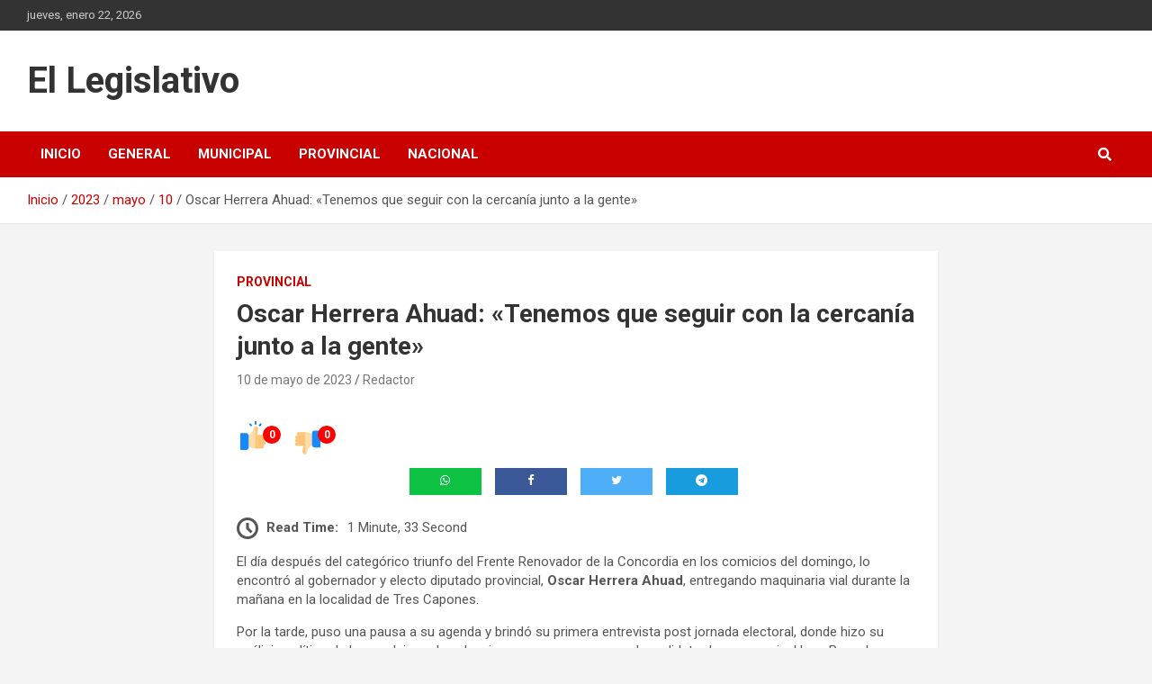

--- FILE ---
content_type: text/html; charset=UTF-8
request_url: https://ellegislativo.com.ar/2023/05/10/oscar-herrera-ahuad-tenemos-que-seguir-con-la-cercania-junto-a-la-gente/13849/
body_size: 16531
content:
<!doctype html>
<html dir="ltr" lang="es" prefix="og: https://ogp.me/ns#">
<head>
	<meta charset="UTF-8">
	<meta name="viewport" content="width=device-width, initial-scale=1, shrink-to-fit=no">
	<link rel="profile" href="https://gmpg.org/xfn/11">

	<title>Oscar Herrera Ahuad: «Tenemos que seguir con la cercanía junto a la gente» - El Legislativo</title>

		<!-- All in One SEO 4.9.0 - aioseo.com -->
	<meta name="description" content="El día después del categórico triunfo del Frente Renovador de la Concordia en los comicios del domingo, lo encontró al gobernador y electo diputado provincial, Oscar Herrera Ahuad, entregando maquinaria vial durante la mañana en la localidad de Tres Capones. Por la tarde, puso una pausa a su agenda y brindó su primera entrevista post jornada" />
	<meta name="robots" content="max-image-preview:large" />
	<meta name="author" content="Redactor"/>
	<link rel="canonical" href="https://ellegislativo.com.ar/2023/05/10/oscar-herrera-ahuad-tenemos-que-seguir-con-la-cercania-junto-a-la-gente/13849/" />
	<meta name="generator" content="All in One SEO (AIOSEO) 4.9.0" />
		<meta property="og:locale" content="es_ES" />
		<meta property="og:site_name" content="El Legislativo  -" />
		<meta property="og:type" content="article" />
		<meta property="og:title" content="Oscar Herrera Ahuad: «Tenemos que seguir con la cercanía junto a la gente» - El Legislativo" />
		<meta property="og:description" content="El día después del categórico triunfo del Frente Renovador de la Concordia en los comicios del domingo, lo encontró al gobernador y electo diputado provincial, Oscar Herrera Ahuad, entregando maquinaria vial durante la mañana en la localidad de Tres Capones. Por la tarde, puso una pausa a su agenda y brindó su primera entrevista post jornada" />
		<meta property="og:url" content="https://ellegislativo.com.ar/2023/05/10/oscar-herrera-ahuad-tenemos-que-seguir-con-la-cercania-junto-a-la-gente/13849/" />
		<meta property="article:published_time" content="2023-05-10T12:44:00+00:00" />
		<meta property="article:modified_time" content="2023-05-10T12:44:06+00:00" />
		<meta property="article:publisher" content="https://www.facebook.com/El-Legislativo-109392354111632/" />
		<meta name="twitter:card" content="summary" />
		<meta name="twitter:title" content="Oscar Herrera Ahuad: «Tenemos que seguir con la cercanía junto a la gente» - El Legislativo" />
		<meta name="twitter:description" content="El día después del categórico triunfo del Frente Renovador de la Concordia en los comicios del domingo, lo encontró al gobernador y electo diputado provincial, Oscar Herrera Ahuad, entregando maquinaria vial durante la mañana en la localidad de Tres Capones. Por la tarde, puso una pausa a su agenda y brindó su primera entrevista post jornada" />
		<script type="application/ld+json" class="aioseo-schema">
			{"@context":"https:\/\/schema.org","@graph":[{"@type":"BlogPosting","@id":"https:\/\/ellegislativo.com.ar\/2023\/05\/10\/oscar-herrera-ahuad-tenemos-que-seguir-con-la-cercania-junto-a-la-gente\/13849\/#blogposting","name":"Oscar Herrera Ahuad: \u00abTenemos que seguir con la cercan\u00eda junto a la gente\u00bb - El Legislativo","headline":"Oscar Herrera Ahuad: \u00abTenemos que seguir con la cercan\u00eda junto a la gente\u00bb","author":{"@id":"https:\/\/ellegislativo.com.ar\/author\/micaela-santa-cruz\/#author"},"publisher":{"@id":"https:\/\/ellegislativo.com.ar\/#organization"},"datePublished":"2023-05-10T09:44:00-03:00","dateModified":"2023-05-10T09:44:06-03:00","inLanguage":"es-ES","mainEntityOfPage":{"@id":"https:\/\/ellegislativo.com.ar\/2023\/05\/10\/oscar-herrera-ahuad-tenemos-que-seguir-con-la-cercania-junto-a-la-gente\/13849\/#webpage"},"isPartOf":{"@id":"https:\/\/ellegislativo.com.ar\/2023\/05\/10\/oscar-herrera-ahuad-tenemos-que-seguir-con-la-cercania-junto-a-la-gente\/13849\/#webpage"},"articleSection":"PROVINCIAL"},{"@type":"BreadcrumbList","@id":"https:\/\/ellegislativo.com.ar\/2023\/05\/10\/oscar-herrera-ahuad-tenemos-que-seguir-con-la-cercania-junto-a-la-gente\/13849\/#breadcrumblist","itemListElement":[{"@type":"ListItem","@id":"https:\/\/ellegislativo.com.ar#listItem","position":1,"name":"Inicio","item":"https:\/\/ellegislativo.com.ar","nextItem":{"@type":"ListItem","@id":"https:\/\/ellegislativo.com.ar\/category\/provincial\/#listItem","name":"PROVINCIAL"}},{"@type":"ListItem","@id":"https:\/\/ellegislativo.com.ar\/category\/provincial\/#listItem","position":2,"name":"PROVINCIAL","item":"https:\/\/ellegislativo.com.ar\/category\/provincial\/","nextItem":{"@type":"ListItem","@id":"https:\/\/ellegislativo.com.ar\/2023\/05\/10\/oscar-herrera-ahuad-tenemos-que-seguir-con-la-cercania-junto-a-la-gente\/13849\/#listItem","name":"Oscar Herrera Ahuad: \u00abTenemos que seguir con la cercan\u00eda junto a la gente\u00bb"},"previousItem":{"@type":"ListItem","@id":"https:\/\/ellegislativo.com.ar#listItem","name":"Inicio"}},{"@type":"ListItem","@id":"https:\/\/ellegislativo.com.ar\/2023\/05\/10\/oscar-herrera-ahuad-tenemos-que-seguir-con-la-cercania-junto-a-la-gente\/13849\/#listItem","position":3,"name":"Oscar Herrera Ahuad: \u00abTenemos que seguir con la cercan\u00eda junto a la gente\u00bb","previousItem":{"@type":"ListItem","@id":"https:\/\/ellegislativo.com.ar\/category\/provincial\/#listItem","name":"PROVINCIAL"}}]},{"@type":"Organization","@id":"https:\/\/ellegislativo.com.ar\/#organization","name":"El Legislativo","url":"https:\/\/ellegislativo.com.ar\/","sameAs":["https:\/\/www.facebook.com\/El-Legislativo-109392354111632\/"]},{"@type":"Person","@id":"https:\/\/ellegislativo.com.ar\/author\/micaela-santa-cruz\/#author","url":"https:\/\/ellegislativo.com.ar\/author\/micaela-santa-cruz\/","name":"Redactor","image":{"@type":"ImageObject","@id":"https:\/\/ellegislativo.com.ar\/2023\/05\/10\/oscar-herrera-ahuad-tenemos-que-seguir-con-la-cercania-junto-a-la-gente\/13849\/#authorImage","url":"https:\/\/secure.gravatar.com\/avatar\/827869e5ee4ac95c3fbfec641d497b2ac2bdaf2b7f0d838e102a9d95dab83b18?s=96&d=mm&r=g","width":96,"height":96,"caption":"Redactor"}},{"@type":"WebPage","@id":"https:\/\/ellegislativo.com.ar\/2023\/05\/10\/oscar-herrera-ahuad-tenemos-que-seguir-con-la-cercania-junto-a-la-gente\/13849\/#webpage","url":"https:\/\/ellegislativo.com.ar\/2023\/05\/10\/oscar-herrera-ahuad-tenemos-que-seguir-con-la-cercania-junto-a-la-gente\/13849\/","name":"Oscar Herrera Ahuad: \u00abTenemos que seguir con la cercan\u00eda junto a la gente\u00bb - El Legislativo","description":"El d\u00eda despu\u00e9s del categ\u00f3rico triunfo del Frente Renovador de la Concordia en los comicios del domingo, lo encontr\u00f3 al gobernador y electo diputado provincial, Oscar Herrera Ahuad, entregando maquinaria vial durante la ma\u00f1ana en la localidad de Tres Capones. Por la tarde, puso una pausa a su agenda y brind\u00f3 su primera entrevista post jornada","inLanguage":"es-ES","isPartOf":{"@id":"https:\/\/ellegislativo.com.ar\/#website"},"breadcrumb":{"@id":"https:\/\/ellegislativo.com.ar\/2023\/05\/10\/oscar-herrera-ahuad-tenemos-que-seguir-con-la-cercania-junto-a-la-gente\/13849\/#breadcrumblist"},"author":{"@id":"https:\/\/ellegislativo.com.ar\/author\/micaela-santa-cruz\/#author"},"creator":{"@id":"https:\/\/ellegislativo.com.ar\/author\/micaela-santa-cruz\/#author"},"datePublished":"2023-05-10T09:44:00-03:00","dateModified":"2023-05-10T09:44:06-03:00"},{"@type":"WebSite","@id":"https:\/\/ellegislativo.com.ar\/#website","url":"https:\/\/ellegislativo.com.ar\/","name":"El Legislativo","inLanguage":"es-ES","publisher":{"@id":"https:\/\/ellegislativo.com.ar\/#organization"}}]}
		</script>
		<!-- All in One SEO -->

<link rel='dns-prefetch' href='//stats.wp.com' />
<link rel='dns-prefetch' href='//fonts.googleapis.com' />
<link rel='preconnect' href='//i0.wp.com' />
<link rel='preconnect' href='//c0.wp.com' />
<link rel="alternate" type="application/rss+xml" title="El Legislativo  &raquo; Feed" href="https://ellegislativo.com.ar/feed/" />
<link rel="alternate" type="application/rss+xml" title="El Legislativo  &raquo; Feed de los comentarios" href="https://ellegislativo.com.ar/comments/feed/" />
<link rel="alternate" title="oEmbed (JSON)" type="application/json+oembed" href="https://ellegislativo.com.ar/wp-json/oembed/1.0/embed?url=https%3A%2F%2Fellegislativo.com.ar%2F2023%2F05%2F10%2Foscar-herrera-ahuad-tenemos-que-seguir-con-la-cercania-junto-a-la-gente%2F13849%2F" />
<link rel="alternate" title="oEmbed (XML)" type="text/xml+oembed" href="https://ellegislativo.com.ar/wp-json/oembed/1.0/embed?url=https%3A%2F%2Fellegislativo.com.ar%2F2023%2F05%2F10%2Foscar-herrera-ahuad-tenemos-que-seguir-con-la-cercania-junto-a-la-gente%2F13849%2F&#038;format=xml" />
		<!-- This site uses the Google Analytics by MonsterInsights plugin v9.10.0 - Using Analytics tracking - https://www.monsterinsights.com/ -->
		<!-- Nota: MonsterInsights no está actualmente configurado en este sitio. El dueño del sitio necesita identificarse usando su cuenta de Google Analytics en el panel de ajustes de MonsterInsights. -->
					<!-- No tracking code set -->
				<!-- / Google Analytics by MonsterInsights -->
		<style id='wp-img-auto-sizes-contain-inline-css' type='text/css'>
img:is([sizes=auto i],[sizes^="auto," i]){contain-intrinsic-size:3000px 1500px}
/*# sourceURL=wp-img-auto-sizes-contain-inline-css */
</style>

<link rel='stylesheet' id='jetpack_related-posts-css' href='https://c0.wp.com/p/jetpack/15.2/modules/related-posts/related-posts.css' type='text/css' media='all' />
<style id='wp-emoji-styles-inline-css' type='text/css'>

	img.wp-smiley, img.emoji {
		display: inline !important;
		border: none !important;
		box-shadow: none !important;
		height: 1em !important;
		width: 1em !important;
		margin: 0 0.07em !important;
		vertical-align: -0.1em !important;
		background: none !important;
		padding: 0 !important;
	}
/*# sourceURL=wp-emoji-styles-inline-css */
</style>
<link rel='stylesheet' id='wp-block-library-css' href='https://c0.wp.com/c/6.9/wp-includes/css/dist/block-library/style.min.css' type='text/css' media='all' />
<style id='global-styles-inline-css' type='text/css'>
:root{--wp--preset--aspect-ratio--square: 1;--wp--preset--aspect-ratio--4-3: 4/3;--wp--preset--aspect-ratio--3-4: 3/4;--wp--preset--aspect-ratio--3-2: 3/2;--wp--preset--aspect-ratio--2-3: 2/3;--wp--preset--aspect-ratio--16-9: 16/9;--wp--preset--aspect-ratio--9-16: 9/16;--wp--preset--color--black: #000000;--wp--preset--color--cyan-bluish-gray: #abb8c3;--wp--preset--color--white: #ffffff;--wp--preset--color--pale-pink: #f78da7;--wp--preset--color--vivid-red: #cf2e2e;--wp--preset--color--luminous-vivid-orange: #ff6900;--wp--preset--color--luminous-vivid-amber: #fcb900;--wp--preset--color--light-green-cyan: #7bdcb5;--wp--preset--color--vivid-green-cyan: #00d084;--wp--preset--color--pale-cyan-blue: #8ed1fc;--wp--preset--color--vivid-cyan-blue: #0693e3;--wp--preset--color--vivid-purple: #9b51e0;--wp--preset--gradient--vivid-cyan-blue-to-vivid-purple: linear-gradient(135deg,rgb(6,147,227) 0%,rgb(155,81,224) 100%);--wp--preset--gradient--light-green-cyan-to-vivid-green-cyan: linear-gradient(135deg,rgb(122,220,180) 0%,rgb(0,208,130) 100%);--wp--preset--gradient--luminous-vivid-amber-to-luminous-vivid-orange: linear-gradient(135deg,rgb(252,185,0) 0%,rgb(255,105,0) 100%);--wp--preset--gradient--luminous-vivid-orange-to-vivid-red: linear-gradient(135deg,rgb(255,105,0) 0%,rgb(207,46,46) 100%);--wp--preset--gradient--very-light-gray-to-cyan-bluish-gray: linear-gradient(135deg,rgb(238,238,238) 0%,rgb(169,184,195) 100%);--wp--preset--gradient--cool-to-warm-spectrum: linear-gradient(135deg,rgb(74,234,220) 0%,rgb(151,120,209) 20%,rgb(207,42,186) 40%,rgb(238,44,130) 60%,rgb(251,105,98) 80%,rgb(254,248,76) 100%);--wp--preset--gradient--blush-light-purple: linear-gradient(135deg,rgb(255,206,236) 0%,rgb(152,150,240) 100%);--wp--preset--gradient--blush-bordeaux: linear-gradient(135deg,rgb(254,205,165) 0%,rgb(254,45,45) 50%,rgb(107,0,62) 100%);--wp--preset--gradient--luminous-dusk: linear-gradient(135deg,rgb(255,203,112) 0%,rgb(199,81,192) 50%,rgb(65,88,208) 100%);--wp--preset--gradient--pale-ocean: linear-gradient(135deg,rgb(255,245,203) 0%,rgb(182,227,212) 50%,rgb(51,167,181) 100%);--wp--preset--gradient--electric-grass: linear-gradient(135deg,rgb(202,248,128) 0%,rgb(113,206,126) 100%);--wp--preset--gradient--midnight: linear-gradient(135deg,rgb(2,3,129) 0%,rgb(40,116,252) 100%);--wp--preset--font-size--small: 13px;--wp--preset--font-size--medium: 20px;--wp--preset--font-size--large: 36px;--wp--preset--font-size--x-large: 42px;--wp--preset--spacing--20: 0.44rem;--wp--preset--spacing--30: 0.67rem;--wp--preset--spacing--40: 1rem;--wp--preset--spacing--50: 1.5rem;--wp--preset--spacing--60: 2.25rem;--wp--preset--spacing--70: 3.38rem;--wp--preset--spacing--80: 5.06rem;--wp--preset--shadow--natural: 6px 6px 9px rgba(0, 0, 0, 0.2);--wp--preset--shadow--deep: 12px 12px 50px rgba(0, 0, 0, 0.4);--wp--preset--shadow--sharp: 6px 6px 0px rgba(0, 0, 0, 0.2);--wp--preset--shadow--outlined: 6px 6px 0px -3px rgb(255, 255, 255), 6px 6px rgb(0, 0, 0);--wp--preset--shadow--crisp: 6px 6px 0px rgb(0, 0, 0);}:where(.is-layout-flex){gap: 0.5em;}:where(.is-layout-grid){gap: 0.5em;}body .is-layout-flex{display: flex;}.is-layout-flex{flex-wrap: wrap;align-items: center;}.is-layout-flex > :is(*, div){margin: 0;}body .is-layout-grid{display: grid;}.is-layout-grid > :is(*, div){margin: 0;}:where(.wp-block-columns.is-layout-flex){gap: 2em;}:where(.wp-block-columns.is-layout-grid){gap: 2em;}:where(.wp-block-post-template.is-layout-flex){gap: 1.25em;}:where(.wp-block-post-template.is-layout-grid){gap: 1.25em;}.has-black-color{color: var(--wp--preset--color--black) !important;}.has-cyan-bluish-gray-color{color: var(--wp--preset--color--cyan-bluish-gray) !important;}.has-white-color{color: var(--wp--preset--color--white) !important;}.has-pale-pink-color{color: var(--wp--preset--color--pale-pink) !important;}.has-vivid-red-color{color: var(--wp--preset--color--vivid-red) !important;}.has-luminous-vivid-orange-color{color: var(--wp--preset--color--luminous-vivid-orange) !important;}.has-luminous-vivid-amber-color{color: var(--wp--preset--color--luminous-vivid-amber) !important;}.has-light-green-cyan-color{color: var(--wp--preset--color--light-green-cyan) !important;}.has-vivid-green-cyan-color{color: var(--wp--preset--color--vivid-green-cyan) !important;}.has-pale-cyan-blue-color{color: var(--wp--preset--color--pale-cyan-blue) !important;}.has-vivid-cyan-blue-color{color: var(--wp--preset--color--vivid-cyan-blue) !important;}.has-vivid-purple-color{color: var(--wp--preset--color--vivid-purple) !important;}.has-black-background-color{background-color: var(--wp--preset--color--black) !important;}.has-cyan-bluish-gray-background-color{background-color: var(--wp--preset--color--cyan-bluish-gray) !important;}.has-white-background-color{background-color: var(--wp--preset--color--white) !important;}.has-pale-pink-background-color{background-color: var(--wp--preset--color--pale-pink) !important;}.has-vivid-red-background-color{background-color: var(--wp--preset--color--vivid-red) !important;}.has-luminous-vivid-orange-background-color{background-color: var(--wp--preset--color--luminous-vivid-orange) !important;}.has-luminous-vivid-amber-background-color{background-color: var(--wp--preset--color--luminous-vivid-amber) !important;}.has-light-green-cyan-background-color{background-color: var(--wp--preset--color--light-green-cyan) !important;}.has-vivid-green-cyan-background-color{background-color: var(--wp--preset--color--vivid-green-cyan) !important;}.has-pale-cyan-blue-background-color{background-color: var(--wp--preset--color--pale-cyan-blue) !important;}.has-vivid-cyan-blue-background-color{background-color: var(--wp--preset--color--vivid-cyan-blue) !important;}.has-vivid-purple-background-color{background-color: var(--wp--preset--color--vivid-purple) !important;}.has-black-border-color{border-color: var(--wp--preset--color--black) !important;}.has-cyan-bluish-gray-border-color{border-color: var(--wp--preset--color--cyan-bluish-gray) !important;}.has-white-border-color{border-color: var(--wp--preset--color--white) !important;}.has-pale-pink-border-color{border-color: var(--wp--preset--color--pale-pink) !important;}.has-vivid-red-border-color{border-color: var(--wp--preset--color--vivid-red) !important;}.has-luminous-vivid-orange-border-color{border-color: var(--wp--preset--color--luminous-vivid-orange) !important;}.has-luminous-vivid-amber-border-color{border-color: var(--wp--preset--color--luminous-vivid-amber) !important;}.has-light-green-cyan-border-color{border-color: var(--wp--preset--color--light-green-cyan) !important;}.has-vivid-green-cyan-border-color{border-color: var(--wp--preset--color--vivid-green-cyan) !important;}.has-pale-cyan-blue-border-color{border-color: var(--wp--preset--color--pale-cyan-blue) !important;}.has-vivid-cyan-blue-border-color{border-color: var(--wp--preset--color--vivid-cyan-blue) !important;}.has-vivid-purple-border-color{border-color: var(--wp--preset--color--vivid-purple) !important;}.has-vivid-cyan-blue-to-vivid-purple-gradient-background{background: var(--wp--preset--gradient--vivid-cyan-blue-to-vivid-purple) !important;}.has-light-green-cyan-to-vivid-green-cyan-gradient-background{background: var(--wp--preset--gradient--light-green-cyan-to-vivid-green-cyan) !important;}.has-luminous-vivid-amber-to-luminous-vivid-orange-gradient-background{background: var(--wp--preset--gradient--luminous-vivid-amber-to-luminous-vivid-orange) !important;}.has-luminous-vivid-orange-to-vivid-red-gradient-background{background: var(--wp--preset--gradient--luminous-vivid-orange-to-vivid-red) !important;}.has-very-light-gray-to-cyan-bluish-gray-gradient-background{background: var(--wp--preset--gradient--very-light-gray-to-cyan-bluish-gray) !important;}.has-cool-to-warm-spectrum-gradient-background{background: var(--wp--preset--gradient--cool-to-warm-spectrum) !important;}.has-blush-light-purple-gradient-background{background: var(--wp--preset--gradient--blush-light-purple) !important;}.has-blush-bordeaux-gradient-background{background: var(--wp--preset--gradient--blush-bordeaux) !important;}.has-luminous-dusk-gradient-background{background: var(--wp--preset--gradient--luminous-dusk) !important;}.has-pale-ocean-gradient-background{background: var(--wp--preset--gradient--pale-ocean) !important;}.has-electric-grass-gradient-background{background: var(--wp--preset--gradient--electric-grass) !important;}.has-midnight-gradient-background{background: var(--wp--preset--gradient--midnight) !important;}.has-small-font-size{font-size: var(--wp--preset--font-size--small) !important;}.has-medium-font-size{font-size: var(--wp--preset--font-size--medium) !important;}.has-large-font-size{font-size: var(--wp--preset--font-size--large) !important;}.has-x-large-font-size{font-size: var(--wp--preset--font-size--x-large) !important;}
/*# sourceURL=global-styles-inline-css */
</style>

<style id='classic-theme-styles-inline-css' type='text/css'>
/*! This file is auto-generated */
.wp-block-button__link{color:#fff;background-color:#32373c;border-radius:9999px;box-shadow:none;text-decoration:none;padding:calc(.667em + 2px) calc(1.333em + 2px);font-size:1.125em}.wp-block-file__button{background:#32373c;color:#fff;text-decoration:none}
/*# sourceURL=/wp-includes/css/classic-themes.min.css */
</style>
<link rel='stylesheet' id='kiwi-icomoon-css' href='https://ellegislativo.com.ar/wp-content/plugins/kiwi-social-share/assets/vendors/icomoon/style.css?ver=2.1.8' type='text/css' media='all' />
<link rel='stylesheet' id='page-visit-counter-pro-css' href='https://ellegislativo.com.ar/wp-content/plugins/page-visit-counter/public/css/page-visit-counter-public.css?ver=6.0.3' type='text/css' media='all' />
<link rel='stylesheet' id='social_share_with_floating_bar-frontend-css' href='https://ellegislativo.com.ar/wp-content/plugins/social-share-with-floating-bar/assets/css/frontend.min.css?ver=1.0.0' type='text/css' media='all' />
<link rel='stylesheet' id='bootstrap-style-css' href='https://ellegislativo.com.ar/wp-content/themes/newscard/assets/library/bootstrap/css/bootstrap.min.css?ver=4.0.0' type='text/css' media='all' />
<link rel='stylesheet' id='font-awesome-style-css' href='https://ellegislativo.com.ar/wp-content/themes/newscard/assets/library/font-awesome/css/all.min.css?ver=6.9' type='text/css' media='all' />
<link rel='stylesheet' id='newscard-google-fonts-css' href='//fonts.googleapis.com/css?family=Roboto%3A100%2C300%2C300i%2C400%2C400i%2C500%2C500i%2C700%2C700i&#038;ver=6.9' type='text/css' media='all' />
<link rel='stylesheet' id='newscard-style-css' href='https://ellegislativo.com.ar/wp-content/themes/newscard/style.css?ver=6.9' type='text/css' media='all' />
<link rel='stylesheet' id='booster-extension-social-icons-css' href='https://ellegislativo.com.ar/wp-content/plugins/booster-extension/assets/css/social-icons.min.css?ver=6.9' type='text/css' media='all' />
<link rel='stylesheet' id='booster-extension-style-css' href='https://ellegislativo.com.ar/wp-content/plugins/booster-extension/assets/css/style.css?ver=6.9' type='text/css' media='all' />
<link rel='stylesheet' id='kc-general-css' href='https://ellegislativo.com.ar/wp-content/plugins/kingcomposer/assets/frontend/css/kingcomposer.min.css?ver=2.9.6' type='text/css' media='all' />
<link rel='stylesheet' id='kc-animate-css' href='https://ellegislativo.com.ar/wp-content/plugins/kingcomposer/assets/css/animate.css?ver=2.9.6' type='text/css' media='all' />
<link rel='stylesheet' id='kc-icon-1-css' href='https://ellegislativo.com.ar/wp-content/plugins/kingcomposer/assets/css/icons.css?ver=2.9.6' type='text/css' media='all' />
<link rel='stylesheet' id='wp-block-paragraph-css' href='https://c0.wp.com/c/6.9/wp-includes/blocks/paragraph/style.min.css' type='text/css' media='all' />
<script type="text/javascript" id="jetpack_related-posts-js-extra">
/* <![CDATA[ */
var related_posts_js_options = {"post_heading":"h4"};
//# sourceURL=jetpack_related-posts-js-extra
/* ]]> */
</script>
<script type="text/javascript" src="https://c0.wp.com/p/jetpack/15.2/_inc/build/related-posts/related-posts.min.js" id="jetpack_related-posts-js"></script>
<script type="text/javascript" src="https://c0.wp.com/c/6.9/wp-includes/js/jquery/jquery.min.js" id="jquery-core-js"></script>
<script type="text/javascript" src="https://c0.wp.com/c/6.9/wp-includes/js/jquery/jquery-migrate.min.js" id="jquery-migrate-js"></script>
<script type="text/javascript" src="https://ellegislativo.com.ar/wp-content/plugins/page-visit-counter/public/js/page-visit-counter-public.js?ver=6.0.3" id="page-visit-counter-pro-js"></script>
<link rel="https://api.w.org/" href="https://ellegislativo.com.ar/wp-json/" /><link rel="alternate" title="JSON" type="application/json" href="https://ellegislativo.com.ar/wp-json/wp/v2/posts/13849" /><link rel="EditURI" type="application/rsd+xml" title="RSD" href="https://ellegislativo.com.ar/xmlrpc.php?rsd" />
<link rel='shortlink' href='https://ellegislativo.com.ar/?p=13849' />
<script type="text/javascript">var kc_script_data={ajax_url:"https://ellegislativo.com.ar/wp-admin/admin-ajax.php"}</script>	<style>img#wpstats{display:none}</style>
		<link rel="icon" href="https://i0.wp.com/ellegislativo.com.ar/wp-content/uploads/2021/07/cropped-cropped-WhatsApp-Image-2021-07-18-at-20.38.52-1.jpeg?fit=32%2C32&#038;ssl=1" sizes="32x32" />
<link rel="icon" href="https://i0.wp.com/ellegislativo.com.ar/wp-content/uploads/2021/07/cropped-cropped-WhatsApp-Image-2021-07-18-at-20.38.52-1.jpeg?fit=192%2C192&#038;ssl=1" sizes="192x192" />
<link rel="apple-touch-icon" href="https://i0.wp.com/ellegislativo.com.ar/wp-content/uploads/2021/07/cropped-cropped-WhatsApp-Image-2021-07-18-at-20.38.52-1.jpeg?fit=180%2C180&#038;ssl=1" />
<meta name="msapplication-TileImage" content="https://i0.wp.com/ellegislativo.com.ar/wp-content/uploads/2021/07/cropped-cropped-WhatsApp-Image-2021-07-18-at-20.38.52-1.jpeg?fit=270%2C270&#038;ssl=1" />
<link rel='stylesheet' id='kiwi_social_sharing-frontend-css' href='https://ellegislativo.com.ar/wp-content/plugins/kiwi-social-share/assets/css/frontend.min.css?ver=2.1.8' type='text/css' media='all' />
</head>

<body class="wp-singular post-template-default single single-post postid-13849 single-format-standard wp-theme-newscard theme-body booster-extension kc-css-system group-blog">

<div id="page" class="site">
	<a class="skip-link screen-reader-text" href="#content">Saltar al contenido</a>
	
	<header id="masthead" class="site-header">
					<div class="info-bar">
				<div class="container">
					<div class="row gutter-10">
						<div class="col col-sm contact-section">
							<div class="date">
								<ul><li>jueves, enero 22, 2026</li></ul>
							</div>
						</div><!-- .contact-section -->

											</div><!-- .row -->
          		</div><!-- .container -->
        	</div><!-- .infobar -->
        		<nav class="navbar navbar-expand-lg d-block">
			<div class="navbar-head" >
				<div class="container">
					<div class="row navbar-head-row align-items-center">
						<div class="col-lg-4">
							<div class="site-branding navbar-brand">
																	<h2 class="site-title"><a href="https://ellegislativo.com.ar/" rel="home">El Legislativo </a></h2>
															</div><!-- .site-branding .navbar-brand -->
						</div>
											</div><!-- .row -->
				</div><!-- .container -->
			</div><!-- .navbar-head -->
			<div class="navigation-bar">
				<div class="navigation-bar-top">
					<div class="container">
						<button class="navbar-toggler menu-toggle" type="button" data-toggle="collapse" data-target="#navbarCollapse" aria-controls="navbarCollapse" aria-expanded="false" aria-label="Alternar navegación"></button>
						<span class="search-toggle"></span>
					</div><!-- .container -->
					<div class="search-bar">
						<div class="container">
							<div class="search-block off">
								<form action="https://ellegislativo.com.ar/" method="get" class="search-form">
	<label class="assistive-text"> Buscar </label>
	<div class="input-group">
		<input type="search" value="" placeholder="Buscar" class="form-control s" name="s">
		<div class="input-group-prepend">
			<button class="btn btn-theme">Buscar</button>
		</div>
	</div>
</form><!-- .search-form -->
							</div><!-- .search-box -->
						</div><!-- .container -->
					</div><!-- .search-bar -->
				</div><!-- .navigation-bar-top -->
				<div class="navbar-main">
					<div class="container">
						<div class="collapse navbar-collapse" id="navbarCollapse">
							<div id="site-navigation" class="main-navigation nav-uppercase" role="navigation">
								<ul class="nav-menu navbar-nav d-lg-block"><li id="menu-item-42" class="menu-item menu-item-type-custom menu-item-object-custom menu-item-home menu-item-42"><a href="http://ellegislativo.com.ar">Inicio</a></li>
<li id="menu-item-102" class="menu-item menu-item-type-taxonomy menu-item-object-category menu-item-102"><a href="https://ellegislativo.com.ar/category/general/">GENERAL</a></li>
<li id="menu-item-43" class="menu-item menu-item-type-taxonomy menu-item-object-category menu-item-43"><a href="https://ellegislativo.com.ar/category/municipal/">MUNICIPAL</a></li>
<li id="menu-item-44" class="menu-item menu-item-type-taxonomy menu-item-object-category current-post-ancestor current-menu-parent current-post-parent menu-item-44"><a href="https://ellegislativo.com.ar/category/provincial/">PROVINCIAL</a></li>
<li id="menu-item-45" class="menu-item menu-item-type-taxonomy menu-item-object-category menu-item-45"><a href="https://ellegislativo.com.ar/category/nacional/">NACIONAL</a></li>
</ul>							</div><!-- #site-navigation .main-navigation -->
						</div><!-- .navbar-collapse -->
						<div class="nav-search">
							<span class="search-toggle"></span>
						</div><!-- .nav-search -->
					</div><!-- .container -->
				</div><!-- .navbar-main -->
			</div><!-- .navigation-bar -->
		</nav><!-- .navbar -->

		
		
					<div id="breadcrumb">
				<div class="container">
					<div role="navigation" aria-label="Migas de pan" class="breadcrumb-trail breadcrumbs" itemprop="breadcrumb"><ul class="trail-items" itemscope itemtype="http://schema.org/BreadcrumbList"><meta name="numberOfItems" content="5" /><meta name="itemListOrder" content="Ascending" /><li itemprop="itemListElement" itemscope itemtype="http://schema.org/ListItem" class="trail-item trail-begin"><a href="https://ellegislativo.com.ar/" rel="home" itemprop="item"><span itemprop="name">Inicio</span></a><meta itemprop="position" content="1" /></li><li itemprop="itemListElement" itemscope itemtype="http://schema.org/ListItem" class="trail-item"><a href="https://ellegislativo.com.ar/2023/" itemprop="item"><span itemprop="name">2023</span></a><meta itemprop="position" content="2" /></li><li itemprop="itemListElement" itemscope itemtype="http://schema.org/ListItem" class="trail-item"><a href="https://ellegislativo.com.ar/2023/05/" itemprop="item"><span itemprop="name">mayo</span></a><meta itemprop="position" content="3" /></li><li itemprop="itemListElement" itemscope itemtype="http://schema.org/ListItem" class="trail-item"><a href="https://ellegislativo.com.ar/2023/05/10/" itemprop="item"><span itemprop="name">10</span></a><meta itemprop="position" content="4" /></li><li itemprop="itemListElement" itemscope itemtype="http://schema.org/ListItem" class="trail-item trail-end"><span itemprop="name">Oscar Herrera Ahuad: «Tenemos que seguir con la cercanía junto a la gente»</span><meta itemprop="position" content="5" /></li></ul></div>				</div>
			</div><!-- .breadcrumb -->
			</header><!-- #masthead --><div id="content" class="site-content">
	<div class="container">
		<div class="row justify-content-center site-content-row">
			<div id="primary" class="content-area col-lg-8">
				<main id="main" class="site-main">

						<div class="post-13849 post type-post status-publish format-standard hentry category-provincial">

		
			<div class="entry-meta category-meta">
				<div class="cat-links"><a href="https://ellegislativo.com.ar/category/provincial/" rel="category tag">PROVINCIAL</a></div>
			</div><!-- .entry-meta -->

		
					<header class="entry-header">
				<h1 class="entry-title">Oscar Herrera Ahuad: «Tenemos que seguir con la cercanía junto a la gente»</h1>
									<div class="entry-meta">
						<div class="date"><a href="https://ellegislativo.com.ar/2023/05/10/oscar-herrera-ahuad-tenemos-que-seguir-con-la-cercania-junto-a-la-gente/13849/" title="Oscar Herrera Ahuad: «Tenemos que seguir con la cercanía junto a la gente»">10 de mayo de 2023</a> </div> <div class="by-author vcard author"><a href="https://ellegislativo.com.ar/author/micaela-santa-cruz/">Redactor</a> </div>											</div><!-- .entry-meta -->
								</header>
				<div class="entry-content">
			
			<div class="twp-like-dislike-button twp-like-dislike-thumb">

				
				<span data-id="13849" id="twp-post-like" class="twp-post-like-dislike can-like">
		            <img src="https://ellegislativo.com.ar/wp-content/plugins/booster-extension//assets/icon/thumbs-up.svg" />		        </span>

				<span class="twp-like-count">
		            0		        </span>

				
				<span data-id="13849" id="twp-post-dislike" class="twp-post-like-dislike can-dislike ">
		            <img src="https://ellegislativo.com.ar/wp-content/plugins/booster-extension//assets/icon/thumbs-down.svg" />		            
		        </span>

				<span class="twp-dislike-count">
		            0		        </span>

			</div>

		<ul class="kiwi-article-bar rect kiwi-article-bar-center "><li><a data-class="popup" class="kiwi-nw-whatsapp" data-network="whatsapp" href="https://wa.me/?text=Look%20at%20this:%20Oscar+Herrera+Ahuad%3A+%C2%ABTenemos+que+seguir+con+la+cercan%C3%ADa+junto+a+la+gente%C2%BB%20-%20https%3A%2F%2Fellegislativo.com.ar%2F2023%2F05%2F10%2Foscar-herrera-ahuad-tenemos-que-seguir-con-la-cercania-junto-a-la-gente%2F13849%2F" target="_blank" rel="nofollow"><span class="kicon-whatsapp"></span> </a></li><li><a data-class="popup" data-network="facebook" class="kiwi-nw-facebook" href="https://www.facebook.com/sharer.php?u=https%3A%2F%2Fellegislativo.com.ar%2F2023%2F05%2F10%2Foscar-herrera-ahuad-tenemos-que-seguir-con-la-cercania-junto-a-la-gente%2F13849%2F" target="_blank" rel="nofollow"><span class="kicon-facebook"></span> </a></li><li><a data-class="popup" data-network="twitter" class="kiwi-nw-twitter" href="https://twitter.com/intent/tweet?text=Oscar%20Herrera%20Ahuad:%20«Tenemos%20que%20seguir%20con%20la%20cercanía%20junto%20a%20la%20gente»&#038;url=https%3A%2F%2Fellegislativo.com.ar%2F2023%2F05%2F10%2Foscar-herrera-ahuad-tenemos-que-seguir-con-la-cercania-junto-a-la-gente%2F13849%2F" target="_blank" rel="nofollow"><span class="kicon-twitter"></span> </a></li><li><a data-class="popup" data-network="telegram" class="kiwi-nw-telegram" href="https://telegram.me/share/url?url=https%3A%2F%2Fellegislativo.com.ar%2F2023%2F05%2F10%2Foscar-herrera-ahuad-tenemos-que-seguir-con-la-cercania-junto-a-la-gente%2F13849%2F&#038;text=Oscar%20Herrera%20Ahuad:%20«Tenemos%20que%20seguir%20con%20la%20cercanía%20junto%20a%20la%20gente»" target="_blank" rel="nofollow"><span class="kicon-telegram"></span> </a></li></ul><div class='booster-block booster-read-block'>
                <div class="twp-read-time">
                	<i class="booster-icon twp-clock"></i> <span>Read Time:</span>1 Minute, 33 Second                </div>

            </div>
<p>El día después del categórico triunfo del Frente Renovador de la Concordia en los comicios del domingo, lo encontró al gobernador y electo diputado provincial,&nbsp;<strong>Oscar Herrera Ahuad</strong>, entregando maquinaria vial durante la mañana en la localidad de Tres Capones.</p>



<p>Por la tarde, puso una pausa a su agenda y brindó su primera entrevista post jornada electoral, donde hizo su análisis político de lo que dejaron las elecciones que consagraron al candidato de su espacio, Hugo Passalacqua, como flamante mandatario.</p>



<p>En diálogo con los medios indicó que la jornada electoral de este 7 de mayo fue “una muestra de que los misioneros valoran y reconocen el trabajo que se ha realizado en estos tres años y medio, en un contexto muy difícil y complejo a nivel nacional e internacional”.</p>



<p>“Hemos trabajado incansablemente por mejorar la calidad de vida de nuestra gente, por fortalecer la economía local, por garantizar el acceso a la educación y la salud, por promover el turismo y la cultura, y por preservar y proteger nuestro medio ambiente. Y todo eso ha sido reconocido por la mayoría de los votantes”, marcó.</p>



<p>En ese sentido, evaluó que la elección fue un “plebiscito” hacia su gestión por un lado, pero que también “el resultado es un reflejo de las expectativas de la población hacia el nuevo gobernador electo”.</p>



<p>Al respecto, expresó que son conscientes de que “todavía hay mucho por hacer y que hay desafíos importantes por delante. Pero estamos convencidos de que con el equipo que hemos conformado y con el apoyo de la gente, podemos seguir avanzando en la construcción de una provincia más justa, más solidaria y más próspera para todos los misioneros”.</p>



<p>Además destacó el clima electoral con el que se desarrolló la campaña, a la que describió como una “sana convivencia política”. “Hubo mucha madurez, más allá de las dificultades”, afirmó.</p>


		<div class=" twp-social-share  booster-clear">

						    <header class="twp-plugin-title twp-share-title">
			        <h2>Share</h2>
			    </header>
			
		    <div class="twp-share-container">
				<div class="twp-social-icons twp-social-facebook">										<a class="twp-icon-holder" rel="nofollow"  onclick="twp_be_popup_new_window( event,'https://www.facebook.com/sharer/sharer.php?u=http://ellegislativo.com.ar/2023/05/10/oscar-herrera-ahuad-tenemos-que-seguir-con-la-cercania-junto-a-la-gente/13849/'); "  href="https://www.facebook.com/sharer/sharer.php?u=http://ellegislativo.com.ar/2023/05/10/oscar-herrera-ahuad-tenemos-que-seguir-con-la-cercania-junto-a-la-gente/13849/" >
			                                <span class="twp-social-count"><span class="booster-svg-icon"><svg class="booster-svg" aria-hidden="true" role="img" focusable="false" viewBox="0 0 24 24" xmlns="http://www.w3.org/2000/svg" width="24" height="24"><path fill="currentColor" d="M 23.25 9 L 15 9 L 15 0.75 C 15 0.335938 14.664062 0 14.25 0 L 9.75 0 C 9.335938 0 9 0.335938 9 0.75 L 9 9 L 0.75 9 C 0.335938 9 0 9.335938 0 9.75 L 0 14.25 C 0 14.664062 0.335938 15 0.75 15 L 9 15 L 9 23.25 C 9 23.664062 9.335938 24 9.75 24 L 14.25 24 C 14.664062 24 15 23.664062 15 23.25 L 15 15 L 23.25 15 C 23.664062 15 24 14.664062 24 14.25 L 24 9.75 C 24 9.335938 23.664062 9 23.25 9 Z M 23.25 9" /></svg></span></span>												<span class="twp-share-media">

													<span class="twp-share-label">
                                                        <span class="booster-svg-icon"><svg class="booster-svg" aria-hidden="true" role="img" focusable="false" viewBox="0 0 24 24" xmlns="http://www.w3.org/2000/svg" width="24" height="24"><path fill="currentColor" d="M22.675 0h-21.35c-.732 0-1.325.593-1.325 1.325v21.351c0 .731.593 1.324 1.325 1.324h11.495v-9.294h-3.128v-3.622h3.128v-2.671c0-3.1 1.893-4.788 4.659-4.788 1.325 0 2.463.099 2.795.143v3.24l-1.918.001c-1.504 0-1.795.715-1.795 1.763v2.313h3.587l-.467 3.622h-3.12v9.293h6.116c.73 0 1.323-.593 1.323-1.325v-21.35c0-.732-.593-1.325-1.325-1.325z" /></svg></span>
				                                        <span class="twp-label-title">
				                                            Facebook				                                        </span>
				                                    </span>
												</span>
																					</a>
									</div>			</div>
		</div>

	            
            <div class="booster-block booster-author-block">
                <div class="be-author-details layout-square align-left">
                    <div class="be-author-wrapper">
                        <div class="booster-row">
                            <div class="booster-column booster-column-two booster-column-mobile">
                                <div class="be-author-image">
                                    <img alt='' src='https://secure.gravatar.com/avatar/827869e5ee4ac95c3fbfec641d497b2ac2bdaf2b7f0d838e102a9d95dab83b18?s=400&#038;d=mm&#038;r=g' class='avatar avatar-400 photo avatar-img' height='400' width='400' />                                </div>
                            </div>
                            <div class="booster-column booster-column-eight booster-column-mobile">
                                <div class="author-details">
                                                                            <header class="twp-plugin-title twp-author-title">
                                            <h2>About Post Author</h2>
                                        </header>
                                                                        <h4 class="be-author-meta be-author-name">
                                        <a href="https://ellegislativo.com.ar/author/micaela-santa-cruz/" class="booster-url-link">
                                            Redactor                                        </a>
                                    </h4>
                                                                                                                <div class="be-author-meta be-author-email">
                                            <a href="mailto: andrusantacr@gmail.com" class="booster-url-link">
                                                <span class="booster-svg-icon booster-svg-envelope"><svg class="booster-svg" aria-hidden="true" role="img" focusable="false" viewBox="0 0 24 24" xmlns="http://www.w3.org/2000/svg" width="24" height="24"><path fill="currentColor" d="M0 3v18h24v-18h-24zm6.623 7.929l-4.623 5.712v-9.458l4.623 3.746zm-4.141-5.929h19.035l-9.517 7.713-9.518-7.713zm5.694 7.188l3.824 3.099 3.83-3.104 5.612 6.817h-18.779l5.513-6.812zm9.208-1.264l4.616-3.741v9.348l-4.616-5.607z" /></svg></span>andrusantacr@gmail.com                                            </a>
                                        </div>
                                                                                                                                            </div>
                                <div class="be-author-profiles">
                                                                                                                                                                                                                                                                                                                                                                                                                                                                                                                                                                                                                                                                                                                                                                                                                                                                                                                                                                                                                                                                                </div>
                            </div>
                        </div>
                    </div>
                </div>
            </div>
                    <div class="booster-block booster-reactions-block">
            <div class="twp-reactions-icons">
                
                <div class="twp-reacts-wrap">
                    <a react-data="be-react-1" post-id="13849" class="be-face-icons un-reacted" href="javascript:void(0)">
                        <img decoding="async" src="https://ellegislativo.com.ar/wp-content/plugins/booster-extension//assets/icon/happy.svg" alt="Happy">
                    </a>
                    <div class="twp-reaction-title">
                        Happy                    </div>
                    <div class="twp-count-percent">
                                                    <span style="display: none;" class="twp-react-count">0</span>
                        
                                                <span class="twp-react-percent"><span>0</span> %</span>
                                            </div>
                </div>

                <div class="twp-reacts-wrap">
                    <a react-data="be-react-2" post-id="13849" class="be-face-icons un-reacted" href="javascript:void(0)">
                        <img decoding="async" src="https://ellegislativo.com.ar/wp-content/plugins/booster-extension//assets/icon/sad.svg" alt="Sad">
                    </a>
                    <div class="twp-reaction-title">
                        Sad                    </div>
                    <div class="twp-count-percent">
                                                    <span style="display: none;" class="twp-react-count">0</span>
                                                                        <span class="twp-react-percent"><span>0</span> %</span>
                                            </div>
                </div>

                <div class="twp-reacts-wrap">
                    <a react-data="be-react-3" post-id="13849" class="be-face-icons un-reacted" href="javascript:void(0)">
                        <img decoding="async" src="https://ellegislativo.com.ar/wp-content/plugins/booster-extension//assets/icon/excited.svg" alt="Excited">
                    </a>
                    <div class="twp-reaction-title">
                        Excited                    </div>
                    <div class="twp-count-percent">
                                                    <span style="display: none;" class="twp-react-count">0</span>
                                                                        <span class="twp-react-percent"><span>0</span> %</span>
                                            </div>
                </div>

                <div class="twp-reacts-wrap">
                    <a react-data="be-react-6" post-id="13849" class="be-face-icons un-reacted" href="javascript:void(0)">
                        <img decoding="async" src="https://ellegislativo.com.ar/wp-content/plugins/booster-extension//assets/icon/sleepy.svg" alt="Sleepy">
                    </a>
                    <div class="twp-reaction-title">
                        Sleepy                    </div>
                    <div class="twp-count-percent">
                                                    <span style="display: none;" class="twp-react-count">0</span>
                        
                                                <span class="twp-react-percent"><span>0</span> %</span>
                                            </div>
                </div>

                <div class="twp-reacts-wrap">
                    <a react-data="be-react-4" post-id="13849" class="be-face-icons un-reacted" href="javascript:void(0)">
                        <img decoding="async" src="https://ellegislativo.com.ar/wp-content/plugins/booster-extension//assets/icon/angry.svg" alt="Angry">
                    </a>
                    <div class="twp-reaction-title">Angry</div>
                    <div class="twp-count-percent">
                                                    <span style="display: none;" class="twp-react-count">0</span>
                                                                        <span class="twp-react-percent"><span>0</span> %</span>
                        
                    </div>
                </div>

                <div class="twp-reacts-wrap">
                    <a react-data="be-react-5" post-id="13849" class="be-face-icons un-reacted" href="javascript:void(0)">
                        <img decoding="async" src="https://ellegislativo.com.ar/wp-content/plugins/booster-extension//assets/icon/surprise.svg" alt="Surprise">
                    </a>
                    <div class="twp-reaction-title">Surprise</div>
                    <div class="twp-count-percent">
                                                    <span style="display: none;" class="twp-react-count">0</span>
                                                                        <span class="twp-react-percent"><span>0</span> %</span>
                                            </div>
                </div>

            </div>
        </div>

    
<div id='jp-relatedposts' class='jp-relatedposts' >
	<h3 class="jp-relatedposts-headline"><em>Relacionado</em></h3>
</div> 		</div><!-- entry-content -->

			</div><!-- .post-13849 -->

	<nav class="navigation post-navigation" aria-label="Entradas">
		<h2 class="screen-reader-text">Navegación de entradas</h2>
		<div class="nav-links"><div class="nav-previous"><a href="https://ellegislativo.com.ar/2023/05/09/crean-un-servicio-de-procuracion-de-organos-en-los-hospitales/13846/" rel="prev">Crean un servicio de procuración de órganos en los hospitales</a></div><div class="nav-next"><a href="https://ellegislativo.com.ar/2023/05/10/trasplante-de-corneas-es-legal-la-importacion-solamente-si-hay-escasez/13851/" rel="next">Trasplante de córneas: es legal la importación solamente si hay escasez</a></div></div>
	</nav>
				</main><!-- #main -->
			</div><!-- #primary -->
					</div><!-- row -->
	</div><!-- .container -->
</div><!-- #content .site-content-->
	<footer id="colophon" class="site-footer" role="contentinfo">
		
			<div class="container">
				<section class="featured-stories">
								<h3 class="stories-title">
									<a href="https://ellegislativo.com.ar/2023/05/10/oscar-herrera-ahuad-tenemos-que-seguir-con-la-cercania-junto-a-la-gente/13849/">You may Missed</a>
							</h3>
							<div class="row gutter-parent-14">
													<div class="col-sm-6 col-lg-3">
								<div class="post-boxed">
																			<div class="post-img-wrap">
											<div class="featured-post-img">
												<a href="https://ellegislativo.com.ar/2024/05/29/interrupciones-en-la-ruta-nacional-12-y-otras-zonas-de-misiones-debido-a-protestas-docentes/17667/" class="post-img" style="background-image: url('https://i0.wp.com/ellegislativo.com.ar/wp-content/uploads/2024/05/corte-de-ruta-1280x700-1.jpeg?fit=1024%2C560&#038;ssl=1');"></a>
											</div>
											<div class="entry-meta category-meta">
												<div class="cat-links"><a href="https://ellegislativo.com.ar/category/provincial/" rel="category tag">PROVINCIAL</a></div>
											</div><!-- .entry-meta -->
										</div><!-- .post-img-wrap -->
																		<div class="post-content">
																				<h3 class="entry-title"><a href="https://ellegislativo.com.ar/2024/05/29/interrupciones-en-la-ruta-nacional-12-y-otras-zonas-de-misiones-debido-a-protestas-docentes/17667/">Interrupciones en la Ruta Nacional 12 y otras zonas de Misiones debido a protestas docentes</a></h3>																					<div class="entry-meta">
												<div class="date"><a href="https://ellegislativo.com.ar/2024/05/29/interrupciones-en-la-ruta-nacional-12-y-otras-zonas-de-misiones-debido-a-protestas-docentes/17667/" title="Interrupciones en la Ruta Nacional 12 y otras zonas de Misiones debido a protestas docentes">29 de mayo de 2024</a> </div> <div class="by-author vcard author"><a href="https://ellegislativo.com.ar/author/micaela-santa-cruz/">Redactor</a> </div>											</div>
																			</div><!-- .post-content -->
								</div><!-- .post-boxed -->
							</div><!-- .col-sm-6 .col-lg-3 -->
													<div class="col-sm-6 col-lg-3">
								<div class="post-boxed">
																			<div class="post-img-wrap">
											<div class="featured-post-img">
												<a href="https://ellegislativo.com.ar/2024/05/29/francos-el-presidente-me-pidio-darle-empuje-a-la-gestion/17664/" class="post-img" style="background-image: url('https://i0.wp.com/ellegislativo.com.ar/wp-content/uploads/2024/05/lisandro-catalan-guillermo-francos-jefe-de-ST7VN7YQUNHVBKYVIZ22IUAIVA.jpeg?fit=420%2C280&#038;ssl=1');"></a>
											</div>
											<div class="entry-meta category-meta">
												<div class="cat-links"><a href="https://ellegislativo.com.ar/category/nacional/" rel="category tag">NACIONAL</a></div>
											</div><!-- .entry-meta -->
										</div><!-- .post-img-wrap -->
																		<div class="post-content">
																				<h3 class="entry-title"><a href="https://ellegislativo.com.ar/2024/05/29/francos-el-presidente-me-pidio-darle-empuje-a-la-gestion/17664/">Francos: «El Presidente me pidió darle empuje a la gestión»</a></h3>																					<div class="entry-meta">
												<div class="date"><a href="https://ellegislativo.com.ar/2024/05/29/francos-el-presidente-me-pidio-darle-empuje-a-la-gestion/17664/" title="Francos: «El Presidente me pidió darle empuje a la gestión»">29 de mayo de 2024</a> </div> <div class="by-author vcard author"><a href="https://ellegislativo.com.ar/author/micaela-santa-cruz/">Redactor</a> </div>											</div>
																			</div><!-- .post-content -->
								</div><!-- .post-boxed -->
							</div><!-- .col-sm-6 .col-lg-3 -->
													<div class="col-sm-6 col-lg-3">
								<div class="post-boxed">
																			<div class="post-img-wrap">
											<div class="featured-post-img">
												<a href="https://ellegislativo.com.ar/2024/05/29/las-fuerzas-federales-comenzaran-a-patrullar-los-sitios-web-de-acceso-publico-y-fuentes-digitales-abiertas/17661/" class="post-img" style="background-image: url('https://i0.wp.com/ellegislativo.com.ar/wp-content/uploads/2024/05/ciberataque-seguridad-internetjpg.webp?fit=790%2C516&#038;ssl=1');"></a>
											</div>
											<div class="entry-meta category-meta">
												<div class="cat-links"><a href="https://ellegislativo.com.ar/category/nacional/" rel="category tag">NACIONAL</a></div>
											</div><!-- .entry-meta -->
										</div><!-- .post-img-wrap -->
																		<div class="post-content">
																				<h3 class="entry-title"><a href="https://ellegislativo.com.ar/2024/05/29/las-fuerzas-federales-comenzaran-a-patrullar-los-sitios-web-de-acceso-publico-y-fuentes-digitales-abiertas/17661/">Las fuerzas federales comenzarán a «patrullar» los sitios web de acceso público y fuentes digitales abiertas</a></h3>																					<div class="entry-meta">
												<div class="date"><a href="https://ellegislativo.com.ar/2024/05/29/las-fuerzas-federales-comenzaran-a-patrullar-los-sitios-web-de-acceso-publico-y-fuentes-digitales-abiertas/17661/" title="Las fuerzas federales comenzarán a «patrullar» los sitios web de acceso público y fuentes digitales abiertas">29 de mayo de 2024</a> </div> <div class="by-author vcard author"><a href="https://ellegislativo.com.ar/author/micaela-santa-cruz/">Redactor</a> </div>											</div>
																			</div><!-- .post-content -->
								</div><!-- .post-boxed -->
							</div><!-- .col-sm-6 .col-lg-3 -->
													<div class="col-sm-6 col-lg-3">
								<div class="post-boxed">
																			<div class="post-img-wrap">
											<div class="featured-post-img">
												<a href="https://ellegislativo.com.ar/2024/05/29/subsidios-energeticos-ponen-en-marcha-un-periodo-de-transicion-para-implementar-subas-de-tarifas/17658/" class="post-img" style="background-image: url('https://i0.wp.com/ellegislativo.com.ar/wp-content/uploads/2024/05/El-Gobierno-oficializo-el-llamado-a-audiencia-publica-para-los-aumentos-de-luz.jpg?fit=1000%2C495&#038;ssl=1');"></a>
											</div>
											<div class="entry-meta category-meta">
												<div class="cat-links"><a href="https://ellegislativo.com.ar/category/nacional/" rel="category tag">NACIONAL</a></div>
											</div><!-- .entry-meta -->
										</div><!-- .post-img-wrap -->
																		<div class="post-content">
																				<h3 class="entry-title"><a href="https://ellegislativo.com.ar/2024/05/29/subsidios-energeticos-ponen-en-marcha-un-periodo-de-transicion-para-implementar-subas-de-tarifas/17658/">Subsidios energéticos: ponen en marcha un período de transición para implementar subas de tarifas</a></h3>																					<div class="entry-meta">
												<div class="date"><a href="https://ellegislativo.com.ar/2024/05/29/subsidios-energeticos-ponen-en-marcha-un-periodo-de-transicion-para-implementar-subas-de-tarifas/17658/" title="Subsidios energéticos: ponen en marcha un período de transición para implementar subas de tarifas">29 de mayo de 2024</a> </div> <div class="by-author vcard author"><a href="https://ellegislativo.com.ar/author/micaela-santa-cruz/">Redactor</a> </div>											</div>
																			</div><!-- .post-content -->
								</div><!-- .post-boxed -->
							</div><!-- .col-sm-6 .col-lg-3 -->
											</div><!-- .row -->
				</section><!-- .featured-stories -->
			</div><!-- .container -->
		
				<div class="site-info">
			<div class="container">
				<div class="row">
										<div class="copyright col-lg order-lg-1 text-lg-left">
						<div class="theme-link">
							Copyright &copy;2026 <a href="https://ellegislativo.com.ar/" title="El Legislativo " >El Legislativo </a></div><div class="author-link">Tema por: <a href="https://www.themehorse.com" target="_blank" rel="noopener noreferrer" title="Theme Horse" >Theme Horse</a></div><div class="wp-link">Funciona gracias a: <a href="http://wordpress.org/" target="_blank" rel="noopener noreferrer" title="WordPress">WordPress</a></div>					</div><!-- .copyright -->
				</div><!-- .row -->
			</div><!-- .container -->
		</div><!-- .site-info -->
	</footer><!-- #colophon -->
	<div class="back-to-top"><a title="Ir arriba" href="#masthead"></a></div>
</div><!-- #page -->

<script type="speculationrules">
{"prefetch":[{"source":"document","where":{"and":[{"href_matches":"/*"},{"not":{"href_matches":["/wp-*.php","/wp-admin/*","/wp-content/uploads/*","/wp-content/*","/wp-content/plugins/*","/wp-content/themes/newscard/*","/*\\?(.+)"]}},{"not":{"selector_matches":"a[rel~=\"nofollow\"]"}},{"not":{"selector_matches":".no-prefetch, .no-prefetch a"}}]},"eagerness":"conservative"}]}
</script>
<script type="module"  src="https://ellegislativo.com.ar/wp-content/plugins/all-in-one-seo-pack/dist/Lite/assets/table-of-contents.95d0dfce.js?ver=4.9.0" id="aioseo/js/src/vue/standalone/blocks/table-of-contents/frontend.js-js"></script>
<script type="text/javascript" src="https://ellegislativo.com.ar/wp-content/themes/newscard/assets/library/bootstrap/js/popper.min.js?ver=1.12.9" id="popper-script-js"></script>
<script type="text/javascript" src="https://ellegislativo.com.ar/wp-content/themes/newscard/assets/library/bootstrap/js/bootstrap.min.js?ver=4.0.0" id="bootstrap-script-js"></script>
<script type="text/javascript" src="https://ellegislativo.com.ar/wp-content/themes/newscard/assets/library/match-height/jquery.matchHeight-min.js?ver=0.7.2" id="jquery-match-height-js"></script>
<script type="text/javascript" src="https://ellegislativo.com.ar/wp-content/themes/newscard/assets/library/match-height/jquery.matchHeight-settings.js?ver=6.9" id="newscard-match-height-js"></script>
<script type="text/javascript" src="https://ellegislativo.com.ar/wp-content/themes/newscard/assets/js/skip-link-focus-fix.js?ver=20151215" id="newscard-skip-link-focus-fix-js"></script>
<script type="text/javascript" src="https://ellegislativo.com.ar/wp-content/themes/newscard/assets/js/scripts.js?ver=6.9" id="newscard-scripts-js"></script>
<script type="text/javascript" id="booster-extension-frontend-script-js-extra">
/* <![CDATA[ */
var booster_extension_frontend_script = {"ajax_url":"https://ellegislativo.com.ar/wp-admin/admin-ajax.php","ajax_nonce":"be77b9eae9"};
//# sourceURL=booster-extension-frontend-script-js-extra
/* ]]> */
</script>
<script type="text/javascript" src="https://ellegislativo.com.ar/wp-content/plugins/booster-extension/assets/js/frontend.js?ver=1.0.0" id="booster-extension-frontend-script-js"></script>
<script type="text/javascript" id="jetpack-stats-js-before">
/* <![CDATA[ */
_stq = window._stq || [];
_stq.push([ "view", JSON.parse("{\"v\":\"ext\",\"blog\":\"196742736\",\"post\":\"13849\",\"tz\":\"-3\",\"srv\":\"ellegislativo.com.ar\",\"j\":\"1:15.2\"}") ]);
_stq.push([ "clickTrackerInit", "196742736", "13849" ]);
//# sourceURL=jetpack-stats-js-before
/* ]]> */
</script>
<script type="text/javascript" src="https://stats.wp.com/e-202604.js" id="jetpack-stats-js" defer="defer" data-wp-strategy="defer"></script>
<script type="text/javascript" src="https://ellegislativo.com.ar/wp-content/plugins/kingcomposer/assets/frontend/js/kingcomposer.min.js?ver=2.9.6" id="kc-front-scripts-js"></script>
<script type="text/javascript" src="https://ellegislativo.com.ar/wp-content/plugins/kiwi-social-share/assets/js/kiwi.min.js?ver=2.1.8" id="kiwi_social_sharing-kiwi-js"></script>
<script type="text/javascript" src="https://ellegislativo.com.ar/wp-content/plugins/kiwi-social-share/assets/js/frontend.min.js?ver=2.1.8" id="kiwi_social_sharing-frontend-js"></script>
<script id="wp-emoji-settings" type="application/json">
{"baseUrl":"https://s.w.org/images/core/emoji/17.0.2/72x72/","ext":".png","svgUrl":"https://s.w.org/images/core/emoji/17.0.2/svg/","svgExt":".svg","source":{"concatemoji":"https://ellegislativo.com.ar/wp-includes/js/wp-emoji-release.min.js?ver=6.9"}}
</script>
<script type="module">
/* <![CDATA[ */
/*! This file is auto-generated */
const a=JSON.parse(document.getElementById("wp-emoji-settings").textContent),o=(window._wpemojiSettings=a,"wpEmojiSettingsSupports"),s=["flag","emoji"];function i(e){try{var t={supportTests:e,timestamp:(new Date).valueOf()};sessionStorage.setItem(o,JSON.stringify(t))}catch(e){}}function c(e,t,n){e.clearRect(0,0,e.canvas.width,e.canvas.height),e.fillText(t,0,0);t=new Uint32Array(e.getImageData(0,0,e.canvas.width,e.canvas.height).data);e.clearRect(0,0,e.canvas.width,e.canvas.height),e.fillText(n,0,0);const a=new Uint32Array(e.getImageData(0,0,e.canvas.width,e.canvas.height).data);return t.every((e,t)=>e===a[t])}function p(e,t){e.clearRect(0,0,e.canvas.width,e.canvas.height),e.fillText(t,0,0);var n=e.getImageData(16,16,1,1);for(let e=0;e<n.data.length;e++)if(0!==n.data[e])return!1;return!0}function u(e,t,n,a){switch(t){case"flag":return n(e,"\ud83c\udff3\ufe0f\u200d\u26a7\ufe0f","\ud83c\udff3\ufe0f\u200b\u26a7\ufe0f")?!1:!n(e,"\ud83c\udde8\ud83c\uddf6","\ud83c\udde8\u200b\ud83c\uddf6")&&!n(e,"\ud83c\udff4\udb40\udc67\udb40\udc62\udb40\udc65\udb40\udc6e\udb40\udc67\udb40\udc7f","\ud83c\udff4\u200b\udb40\udc67\u200b\udb40\udc62\u200b\udb40\udc65\u200b\udb40\udc6e\u200b\udb40\udc67\u200b\udb40\udc7f");case"emoji":return!a(e,"\ud83e\u1fac8")}return!1}function f(e,t,n,a){let r;const o=(r="undefined"!=typeof WorkerGlobalScope&&self instanceof WorkerGlobalScope?new OffscreenCanvas(300,150):document.createElement("canvas")).getContext("2d",{willReadFrequently:!0}),s=(o.textBaseline="top",o.font="600 32px Arial",{});return e.forEach(e=>{s[e]=t(o,e,n,a)}),s}function r(e){var t=document.createElement("script");t.src=e,t.defer=!0,document.head.appendChild(t)}a.supports={everything:!0,everythingExceptFlag:!0},new Promise(t=>{let n=function(){try{var e=JSON.parse(sessionStorage.getItem(o));if("object"==typeof e&&"number"==typeof e.timestamp&&(new Date).valueOf()<e.timestamp+604800&&"object"==typeof e.supportTests)return e.supportTests}catch(e){}return null}();if(!n){if("undefined"!=typeof Worker&&"undefined"!=typeof OffscreenCanvas&&"undefined"!=typeof URL&&URL.createObjectURL&&"undefined"!=typeof Blob)try{var e="postMessage("+f.toString()+"("+[JSON.stringify(s),u.toString(),c.toString(),p.toString()].join(",")+"));",a=new Blob([e],{type:"text/javascript"});const r=new Worker(URL.createObjectURL(a),{name:"wpTestEmojiSupports"});return void(r.onmessage=e=>{i(n=e.data),r.terminate(),t(n)})}catch(e){}i(n=f(s,u,c,p))}t(n)}).then(e=>{for(const n in e)a.supports[n]=e[n],a.supports.everything=a.supports.everything&&a.supports[n],"flag"!==n&&(a.supports.everythingExceptFlag=a.supports.everythingExceptFlag&&a.supports[n]);var t;a.supports.everythingExceptFlag=a.supports.everythingExceptFlag&&!a.supports.flag,a.supports.everything||((t=a.source||{}).concatemoji?r(t.concatemoji):t.wpemoji&&t.twemoji&&(r(t.twemoji),r(t.wpemoji)))});
//# sourceURL=https://ellegislativo.com.ar/wp-includes/js/wp-emoji-loader.min.js
/* ]]> */
</script>

</body>
</html>


<!-- Page cached by LiteSpeed Cache 7.6.2 on 2026-01-22 06:18:35 -->